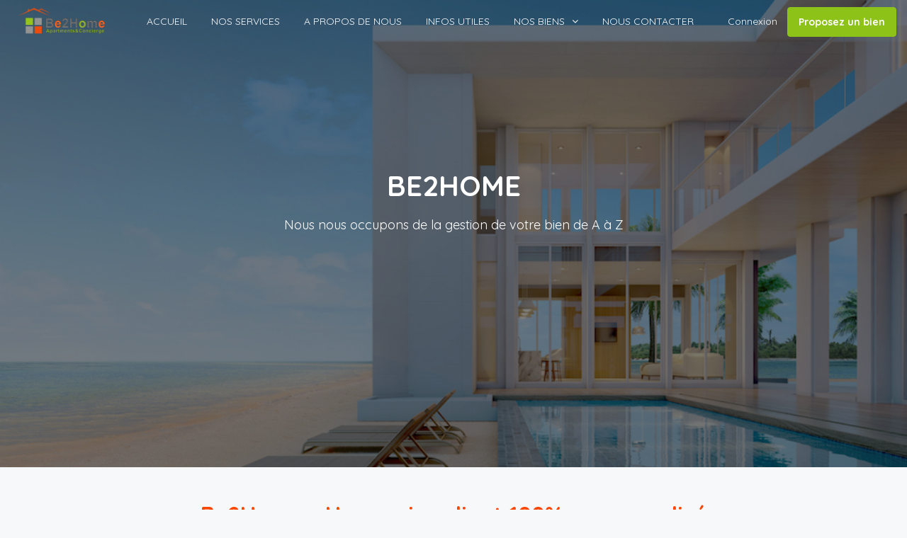

--- FILE ---
content_type: text/css
request_url: https://www.be2home.fr/wp-content/themes/homey/style.css?ver=2.1.0
body_size: 2833
content:
/*
Theme Name: Homey
Theme URI: http://themeforest.net/user/favethemes/
Author: Favethemes
Author URI: http://favethemes.com/
Description: Homey is a powerful booking platform that lets you run a residential or commercial
rental business online with no hassle
Version: 2.1.0
Tags: right-sidebar, left-sidebar, custom-colors, custom-menu, featured-images, post-formats, theme-options, translation-ready
License: This theme or plugin is comprised in two parts (1) the PHP code and integrated HTML are licensed under the General Public License (GPL). You will find a copy of the GPL in the same directory as this
text file. (2) All other parts, but not limited to the CSS code, images, and design are licensed according to the license purchased from Envato.
License URI: https://themeforest.net/licenses 
Text Domain: homey
*/
/* ----------------------------------------------------------------------------------------------
* styles
* ----------------------------------------------------------------------------------------------*/
@media print {
.dashboard-sidebar, .dashboard-page-title, .alert, .block-head .block-right, .payment-buttons, .header-dashboard, .btn {display:none;}
.dashboard-with-sidebar {padding: 0 !important;}
}
body.blog .main-content-area {
	margin-top: 40px;
}
div.gm-style > button[title="Toggle fullscreen view"] {
  display: none !important;
}
.bootbox-close-button, .homey_preloader {
	display: none;
}
.spinner {
  margin: 0px auto !important;
  width: auto !important;
}
.msg-user-info {
    margin: 0px 0 10px 0px;
}
div#media-tab {
    width: 100%;
}
#homey_sticky_map {
	min-height: 555px;
  width: 100%;
}
#banner-map, 
div#homey-halfmap {
	width: 100%;
	height: 100%;
}
.map_canvas {
	height: 300px;
}
.item-user-info {
    text-transform: capitalize;
}
.gallery-hidden { display: none; }

.homey-in-range { 
  background-color: rgba(84, 196, 217, 0.2)!important; 
}
.homey-start-date, 
.homey-end-date{ 
	background-color: #2a6ebb !important;
  color: #ffffff;
}
.account-loggedin .user-image .user-alert {
        width: 8px;
    height: 8px;
    border-radius: 50%;
    background-color: #e43012;
    right: 1px;
    position: absolute;
    top: 22px;
}
.account-dropdown > ul > li .msg-alert,
#user-nav > ul > li .msg-alert {
    top: 43%;
    right: 22px;
    width: 8px;
    height: 8px;
    border-radius: 50%;
    background-color: #e43012;
    position: absolute;
}


.booking-property-img img {
	width: 160px;
}
.price-section ul.detail-list li {
	text-transform: capitalize;
}
.rules-section ul.rules_list li strong {
	float: right;
}
.dashboard-listing-table img {
    width: 110px;
}
.rating .fa-star-half-o {
    color: #f8b42b;
}
.avatar {
	border-radius: 50%;
}
.homey_stripe_simple {
	display: none !important;
}
header.header-nav.sticky-nav-area, 
.main-search.sticky-search-area, 
.nav-area.sticky-nav-area {
    position: relative;
    width: 100%;
    z-index: 1000;
    top: 0;
    opacity:0;
    visibility:hidden;
    transform:translate(0, -200px);
}

.widget-currency-switcher li a:before {
    content: "" !important;
    font-family: "" !important;
}

header.header-nav.homey-in-view, 
.main-search.homey-in-view, 
.nav-area.homey-in-view {
  opacity:1;
  position: fixed !important;
  visibility:visible;
  transition: all 0.4s ease;
  transform:translate(0, 0);
  animation: fadein 0.4s;
}

.map-notfound {
    font-size: 20px;
    font-weight: 300;
    z-index: 1;
    top: 48%;
    left: 26%;
    width: 280px;
    height: 78px;
    margin: 0 auto;
    padding-top: 30px;
    text-align: center;
    opacity: .95;
    color: #434a54;
    border-radius: 4px;
    background-color: #fff;
    position: absolute;
}
.homey-carousel {
    opacity: 0;
    visibility: hidden;
    transition: opacity 1s ease;
    -webkit-transition: opacity 1s ease;
}
.homey-carousel.slick-initialized {
    visibility: visible;
    opacity: 1;    
}
.homeyInfobox > img {
    z-index: 10;
}
.homeyInfobox::after {
    content: "";
    position: absolute;
    top: 100%;
    left: 50%;
    transform: translate(0,0);
    width: 0;
    height: 0;
    border-left: 9px solid transparent;
    border-right: 9px solid transparent;
    border-top: 11px solid white;
}
.mw-nav {
  display: none;
}
#google-maps-info-window .item-wrap {
  width: 100%;
}
.gallery-caption {
  display: block;
  font-size: 0.71111em;
  line-height: 1.6;
  margin: 0;
  padding: 0.5rem;
}
/* Text meant only for screen readers. */
.screen-reader-text {
  border: 0;
}
nav#comment-nav-above {
    margin-bottom: 25px;
}
.nav-previous {
    display: inline-block;
}
.nav-next {
    display: inline-block;
    float: right;
}
.page-wrap .pagination {
    text-align: center;
    margin: 0;
}
#swipebox-close {
    z-index: 999999 !important;
}
.homey-display {
  display: block !important;
}
.fc-button {
    color: #fff !important;
}
.search-hourly-calendar-main {
  width: 350px !important;
}
.search-hourly-calendar-main:after, .search-hourly-calendar-main:before {
    left: 50% !important;
}
.icon-center {
  position: absolute;
    top: 50%;
    left: 45%;
    z-index: 100000000;
}
ul.detail-list li {
    text-transform: inherit;
}
​ul.rules_list.detail-list {
    text-transform: capitalize;
}
.overlay-booking-btn {z-index: 999;}
.overlay-booking-module {z-index: 1000;}

.board-panel-item-active {
  background-color: rgba(84, 196, 217, 0.15);
}
.board-panel-item-active ul {
  display: block;
}
i.host_role {
  color: #f8b42b;
}
.transfer_fee, .transfer_note {
  display: none;
}
li.current-month.reservation_start.homey-not-available-for-booking {
    cursor: pointer !important;
    text-decoration: none;
    color: #000;
    font-weight: 600;
}
.less-fee {
  font-style: italic;
}
#module_listings span.label {
  text-transform: capitalize;
}
.more_extra_services_wrap {
    margin-bottom: 15px;
}
#homey-map-loading .spinner {
  left: 50%;
}
.host-percentage {
  display: none;
}
.local-payment-info {
  padding-left: 40px;
  padding-right: 40px;
  padding-top: 10px;
}
.single-listing-calendar li.current-month.reservation_start.day-booked.homey-not-available-for-booking.future-day,
.single-listing-calendar li.current-month.reservation_start.day-pending.homey-not-available-for-booking.future-day {
    background: #e4f4d9;
    z-index: -2;
}
li.past-day {
    text-decoration: line-through !important;
    color: #949ca5 !important;
    font-weight: 300 !important;
}
#invoices_content #homey-map-loading {
    top: 185px;
}
.icon-featured {
  color: #949ca5;
  background-color: transparent;
  border-color: transparent;
  margin: 0 5px;
  float: left;
  cursor: pointer;
}
.icon-delete {
  float: right !important
}
#homey_stripe_card {
  padding: 9px 12px;
}
div#card-errors {
    color: red;
    margin-bottom: 6px;
}
div#stripe_main_wrap {
    margin-top: 25px;
}
.search-radius-distance .control {
  padding-left: 0;
}
@media (max-width: 991px) {
    .dashboard-area .block .block-body .col-sm-12.col-xs-12 {
    z-index: 1;
}
}
figure.wp-block-gallery.alignfull {
  margin-bottom: 5rem;
  margin-top: 5rem;
}
ul.blocks-gallery-grid {
  margin-bottom: 0;
}
.alignfull > figcaption, .alignfull > .wp-caption-text {
    width: calc(100% - 10rem);
}
/* Gallery Columns */

.gallery-item {
    display: inline-block;
    text-align: left;
    vertical-align: top;
    margin: 0 0 1.5em;
    padding: 0;
    float: none;
  }
@media screen and (min-width: 30em) {
.gallery-item {
  max-width: 25%;
  width: 25%;
}

.gallery-columns-1 .gallery-item {
  max-width: 100%;
  width: 100%;
}

.gallery-columns-2 .gallery-item {
  max-width: 50%;
  width: 50%;
}

.gallery-columns-3 .gallery-item {
  max-width: 33.33%;
  width: 33.33%;
}

.gallery-columns-4 .gallery-item {
  max-width: 25%;
  width: 25%;
}
}
.gallery-caption {
    display: block;
    text-align: left;
    padding: 0 10px 0 0;
    margin-bottom: 0;
}
.wp-caption, .gallery-caption {
    color: #666;
    font-style: italic;
    margin-bottom: 1.5em;
    max-width: 100%;
    white-space: inherit;
    overflow: visible;
    text-overflow: inherit;
}
.search-type-radius.search-radius-dropdown {
    margin-top: 10px;
}
.search-type-radius button.btn.dropdown-toggle.btn-default {
    padding: 7px 13px;
}
.search-type-radius button.btn.dropdown-toggle.btn-default.bs-placeholder {
    color: #333;
}
#homey-single-map {
  z-index: 100;
}
div#homey-halfmap, div#homey_sticky_map, div#banner-map {
    z-index: 0;
}
.item-card-view ul.item-amenities {
    height: auto;
}
.item-card-view .title a {
    color: #ffffff;
}
.ui-autocomplete {
    height: auto !important;
}
.ui-widget.ui-widget-content {
    border: 1px solid #dce0e0;
}
.ui-autocomplete {
    -webkit-box-shadow: 0 2px 4px rgba(0, 0, 0, 0.1);
    box-shadow: 0 2px 4px rgba(0, 0, 0, 0.1);
}
.ui-widget-content {
    border: 1px solid #ddd;
    background: #fff;
    color: #333;
}
.ui-autocomplete {
    position: absolute;
    top: 0;
    left: 0;
    cursor: default;
}
.ui-front {
    z-index: 100;
}
.ui-autocomplete .ui-menu-item {
    padding: 10px 20px;
    border-bottom: 1px solid #dce0e0;
}
.sidebar-booking-module-footer {
    margin-bottom: 30px;
}
.half-map-left-wrap .item-grid-view .item-wrap,
.half-map-left-wrap .item-card-view .item-wrap {
    max-width: 380px;
}
.elementor-element .banner-caption-side-search {
    height: auto;
}
.new_reser_request_user_email {
    width: 100%;
    margin-bottom: 10px;
}


--- FILE ---
content_type: application/javascript
request_url: https://www.be2home.fr/wp-content/themes/homey/js/homey-maps.js?ver=2.1.0
body_size: 8736
content:
(function($){
    "use strict";

    if ( typeof HOMEY_map_vars !== "undefined" ) {

        var homeyMap;
        var userID = HOMEY_map_vars.user_id;
        var total_results = $('#listings_found');
        var ajaxurl = HOMEY_map_vars.admin_url+ 'admin-ajax.php';
        var header_map_cities = HOMEY_map_vars.header_map_city;
        var markerPricePins = HOMEY_map_vars.markerPricePins;
        var pin_cluster = HOMEY_map_vars.pin_cluster;
        var pin_cluster_icon = HOMEY_map_vars.pin_cluster_icon;
        var pin_cluster_zoom = HOMEY_map_vars.pin_cluster_zoom;
        var is_singular_listing = HOMEY_map_vars.is_singular_listing;
        var homey_default_radius = HOMEY_map_vars.homey_default_radius;
        var geo_country_limit = HOMEY_map_vars.geo_country_limit;
        var geocomplete_country = HOMEY_map_vars.geocomplete_country;
        var markerCluster = null;
        var current_marker = 0;
        var homey_map_first_load = 0;
        var markers = new Array();
        var halfmap_ajax_container = $('#homey_halfmap_listings_container');
        var InfoWindow = new google.maps.InfoWindow();
        var google_map_style = HOMEY_map_vars.google_map_style;
        var default_lat = HOMEY_map_vars.default_lat;
        var default_lng = HOMEY_map_vars.default_lng;
        var arrive = HOMEY_map_vars.arrive;
        var depart = HOMEY_map_vars.depart;
        var guests = HOMEY_map_vars.guests;
        var pets = HOMEY_map_vars.pets;
        var search_country = HOMEY_map_vars.search_country;
        var search_city = HOMEY_map_vars.search_city;
        var search_area = HOMEY_map_vars.search_area;
        var listing_type = HOMEY_map_vars.listing_type;
        var country = HOMEY_map_vars.country;
        var state = HOMEY_map_vars.state;
        var city = HOMEY_map_vars.city;
        var area = HOMEY_map_vars.area;
        var booking_type = HOMEY_map_vars.booking_type;
        var start_hour = HOMEY_map_vars.start_time;
        var end_hour = HOMEY_map_vars.end_time;
        var min_price = HOMEY_map_vars.min_price;
        var max_price = HOMEY_map_vars.max_price;
        var keyword = HOMEY_map_vars.keyword;
        var search_lat = HOMEY_map_vars.lat;
        var search_lng = HOMEY_map_vars.lng;
        var radius = HOMEY_map_vars.radius;
        var bedrooms = HOMEY_map_vars.bedrooms;
        var rooms = HOMEY_map_vars.rooms;
        var room_size = HOMEY_map_vars.room_size;
        var area = HOMEY_map_vars.area;
        var amenity = HOMEY_map_vars.amenity;
        var facility = HOMEY_map_vars.facility;
        var not_found = HOMEY_map_vars.not_found;
        var infoboxClose = HOMEY_map_vars.infoboxClose;
        var bedrooms_icon = HOMEY_map_vars.bedrooms_icon;
        var bathroom_icon = HOMEY_map_vars.bathroom_icon;
        var guests_icon = HOMEY_map_vars.guests_icon;
        var securityhomeyMap = $('#securityhomeyMap').val();
        var paged = 0;
        var compare_url = HOMEY_ajax_vars.compare_url;
        var add_compare = HOMEY_ajax_vars.add_compare;
        var remove_compare = HOMEY_ajax_vars.remove_compare;
        var compare_limit = HOMEY_ajax_vars.compare_limit;

        var homey_is_mobile = false;
        if (/Android|webOS|iPhone|iPad|iPod|BlackBerry|IEMobile|Opera Mini/i.test(navigator.userAgent)) {
            homey_is_mobile = true;
        }

        if(google_map_style!='') {
            var google_map_style = JSON.parse ( google_map_style );
        }

        if( markerPricePins == 'yes' ) {
            var infobox_top = -30;
        } else {
            var infobox_top = -70;
        }

        // Info box
        var infobox = new InfoBox({
            maxWidth: 300,
            alignBottom: true,
            disableAutoPan: false,
            pixelOffset: new google.maps.Size(-160, infobox_top),
            zIndex: null,
            boxClass: 'homeyInfobox',
            closeBoxMargin: "13px 2px -14px 2px",
            closeBoxURL: infoboxClose,
            infoBoxClearance: new google.maps.Size(20, 20),
            pane: "floatPane",
            enableEventPropagation: false,
        });

        // Remore Map Loader
        var remove_map_loader = function() {
            google.maps.event.addListener(homeyMap, 'tilesloaded', function() {
                jQuery('#homey-map-loading').hide();
            });
        }

        var homey_infobox_trigger = function() {
            $('.infobox_trigger').each(function(i) {
                $(this).on('mouseenter', function() {
                    google.maps.event.trigger(markers[i], 'click');
                });
                $(this).on('mouseleave', function() {
                    infobox.open(null,null);

                });
            });
            return false;
        }

        /*--------------------------------------------------------------------------
         *   Compare for ajax
         * -------------------------------------------------------------------------*/
        var compare_for_ajax_map = function() {
            var listings_compare = homeyGetCookie('homey_compare_listings');
            var limit_item_compare = 4;
            add_to_compare(compare_url, add_compare, remove_compare, compare_limit, listings_compare, limit_item_compare );
            remove_from_compare(listings_compare, add_compare, remove_compare);
        }

        // Marker Cluster
        var homey_markerCluster = function(homeyMap) {

            if(pin_cluster == 'yes') {
                var zoom_level = 16;
                pin_cluster_zoom = parseInt(pin_cluster_zoom);
                if(pin_cluster_zoom) {
                    zoom_level = pin_cluster_zoom;
                }
                markerCluster = new MarkerClusterer( homeyMap, markers, {
                    maxZoom: zoom_level,
                    gridSize: 60,
                    styles: [
                        {
                            url: pin_cluster_icon,
                            width: 48,
                            height: 48,
                            textColor: "#fff"
                        }
                    ]
                });
            } else {
                return;
            }
        }

        var homey_map_zoomin = function(homeyMap) {
            google.maps.event.addDomListener(document.getElementById('listing-mapzoomin'), 'click', function () {
                var current= parseInt( homeyMap.getZoom(),10);
                console.log(current);
                current++;
                if(current > 20){
                    current = 20;
                }
                console.log('== '+current+' ++');
                homeyMap.setZoom(current);
            });
        }

        var homey_map_zoomout = function(homeyMap) {
            google.maps.event.addDomListener(document.getElementById('listing-mapzoomout'), 'click', function () {
                var current= parseInt( homeyMap.getZoom(),10);
                console.log(current);
                current--;
                if(current < 0){
                    current = 0;
                }
                console.log('== '+current+' -- ');
                homeyMap.setZoom(current);
            });
        }

        var homey_change_map_type = function(map_type){

            if(map_type==='roadmap'){
                homeyMap.setMapTypeId(google.maps.MapTypeId.ROADMAP);
            }else if(map_type==='satellite'){
                homeyMap.setMapTypeId(google.maps.MapTypeId.SATELLITE);
            }else if(map_type==='hybrid'){
                homeyMap.setMapTypeId(google.maps.MapTypeId.HYBRID);
            }else if(map_type==='terrain'){
                homeyMap.setMapTypeId(google.maps.MapTypeId.TERRAIN);
            }
            return false;
        }

        $('.homeyMapType').on('click', function(e){
            e.preventDefault();
            var maptype = $(this).data('maptype');
            homey_change_map_type(maptype);
        });

        var homey_map_next = function() {
            current_marker++;
            if ( current_marker > markers.length ){
                current_marker = 1;
            }
            while( markers[current_marker-1].visible===false ){
                current_marker++;
                if ( current_marker > markers.length ){
                    current_marker = 1;
                }
            }

            console.log(current_marker-1);
            google.maps.event.trigger( markers[current_marker-1], 'click' );

        }

        var homey_map_prev = function() {
            current_marker--;
            if (current_marker < 1){
                current_marker = markers.length;
            }
            while( markers[current_marker-1].visible===false ){
                current_marker--;
                if ( current_marker > markers.length ){
                    current_marker = 1;
                }
            }

            console.log(current_marker-1);
            google.maps.event.trigger( markers[current_marker-1], 'click');
        }

        $('#homey-gmap-next').on('click', function(){
            homey_map_next();
        });

        $('#homey-gmap-prev').on('click', function(){
            homey_map_prev();
        });

        var homey_map_search_field = function (mapInput, homeyMap) {

            var searchBox = new google.maps.places.SearchBox(mapInput);
            homeyMap.controls[google.maps.ControlPosition.TOP_LEFT].push(mapInput);

            // Bias the SearchBox results towards current map's viewport.
            homeyMap.addListener('bounds_changed', function() {
                searchBox.setBounds(homeyMap.getBounds());
            });

            var markers_location = [];
            // Listen for the event fired when the user selects a prediction and retrieve
            // more details for that place.
            searchBox.addListener('places_changed', function() {
                var places = searchBox.getPlaces();

                if (places.length == 0) {
                    return;
                }

                // Clear out the old markers.
                markers_location.forEach(function(marker) {
                    marker.setMap(null);
                });
                markers_location = [];

                // For each place, get the icon, name and location.
                var bounds = new google.maps.LatLngBounds();
                places.forEach(function(place) {
                    var icon = {
                        url: place.icon,
                        size: new google.maps.Size(71, 71),
                        origin: new google.maps.Point(0, 0),
                        anchor: new google.maps.Point(17, 34),
                        scaledSize: new google.maps.Size(25, 25)
                    };

                    // Create a marker for each place.
                    markers_location.push(new google.maps.Marker({
                        map: homeyMap,
                        icon: icon,
                        title: place.name,
                        position: place.geometry.location
                    }));

                    if (place.geometry.viewport) {
                        // Only geocodes have viewport.
                        bounds.union(place.geometry.viewport);
                    } else {
                        bounds.extend(place.geometry.location);
                    }
                });
                homeyMap.fitBounds(bounds);
            });
        }

        var reloadMarkers= function() {
            // Loop through markers and set map to null for each
            for (var i=0; i<markers.length; i++) {

                markers[i].setMap(null);
            }
            // Reset the markers array
            markers = [];
        }

        var homeyAddMarker = function( props, map ) {


            $.each(props, function(i, prop) {


                var latlng = new google.maps.LatLng(prop.lat,prop.long);

                var prop_title = prop.data ? prop.data.post_title : prop.title;


                if( markerPricePins == 'yes' ) {
                    var pricePin = '<div data-id="'+prop.id+'" class="gm-marker gm-marker-color-'+prop.term_id+'"><div class="gm-marker-price">'+prop.price+'</div></div>';

                    var marker = new RichMarker({
                        map: map,
                        position: latlng,
                        draggable: false,
                        flat: true,
                        anchor: RichMarkerPosition.MIDDLE,
                        content: pricePin
                    });

                } else {
                    var marker_url = prop.icon;
                    var marker_size = new google.maps.Size( 44, 56 );
                    if( window.devicePixelRatio > 1.5 ) {
                        if ( prop.retinaIcon ) {
                            marker_url = prop.retinaIcon;
                            marker_size = new google.maps.Size( 44, 56 );
                        }
                    }

                    var marker_icon = {
                        url: marker_url,
                        size: marker_size,
                        scaledSize: new google.maps.Size( 44, 56 ),
                    };

                    var marker = new google.maps.Marker({
                        position: latlng,
                        map: map,
                        icon: marker_icon,
                        draggable: false,
                        title: prop_title,
                    });
                }

                var bedrooms = "";
                var baths = "";
                var guests = "";
                var listing_type = '';
                if(prop.bedrooms != '') {
                    bedrooms = '<li>'+bedrooms_icon+'<span class="total-beds">'+prop.bedrooms+'</span></li>';
                }

                if(prop.baths != '') {
                    baths = '<li>'+bathroom_icon+'<span class="total-baths">'+prop.baths+'</span></li>';
                }

                if(prop.guests != '') {
                    guests = '<li>'+guests_icon+'<span class="total-guests">'+prop.guests+'</span></li>';
                }
                if(prop.listing_type != '') {
                    listing_type = '<li class="item-type">'+prop.listing_type+'</li>';
                }

                var infoboxContent = '<div id="google-maps-info-window">'+
                    '<div class="item-wrap item-grid-view">'+
                    '<div class="media property-item">'+
                    '<div class="media-left">'+
                    '<div class="item-media item-media-thumb">'+
                    '<a href="'+prop.url+'" class="hover-effect">'+prop.thumbnail+'</a>'+
                    '<div class="item-media-price">'+
                    '<span class="item-price">'+prop.price+'</span>'+
                    '</div>'+
                    '</div>'+
                    '</div>'+
                    '<div class="media-body item-body clearfix">'+
                    '<div class="item-title-head">'+
                    '<div class="title-head-left">'+
                    '<h2 class="title">'+
                    '<a href="'+prop.url+'">'+prop_title+'</a></h2>'+
                    '<address class="item-address">'+prop.address+'</address>'+
                    '</div>'+
                    '</div>'+
                    '<ul class="item-amenities">'+
                    bedrooms+
                    baths+
                    guests+
                    listing_type+
                    '</ul>'+
                    '</div>'+
                    '</div>'+
                    '</div>'+
                    '</div>';

                google.maps.event.addListener(marker, "click", function (e) {
                    infobox.setContent(infoboxContent);
                    infobox.open(map, this);
                });

                markers.push(marker);
            });
        }


        /*--------------------------------------------------------------------------------------
        * Header Map
        *-------------------------------------------------------------------------------------*/
        var homeyMainMap = function(_lat, _long, element, markerTarget, showMarkerLabels, defaultZoom, optimizedMapLoading, isHalfMap, halfMapAjaxData, maptype) {

            if( document.getElementById(element) != null ) {
                if( !defaultZoom ){
                    defaultZoom = 14;
                }

                if( !optimizedMapLoading ) {
                    var optimizedMapLoading = 0;
                }

                var map_cities = '';

                var ajax_Action;

                if(isHalfMap) {
                    ajax_Action = 'homey_half_map';

                } else {
                    ajax_Action = 'homey_header_map';

                    if(maptype == 'lat_long') {

                    } else if(maptype == 'city') {
                        map_cities = header_map_cities;
                    }
                }

                homeyMap = new google.maps.Map(document.getElementById(element), {
                    zoom: defaultZoom,
                    zoomControl: false,
                    mapTypeControl: false,
                    streetViewControl: false,
                    overviewMapControl: false,
                    scrollwheel: false,
                    fullscreenControl: true,
                    fullscreenControlOptions: {
                        position: google.maps.ControlPosition.RIGHT_BOTTOM
                    },
                    center: new google.maps.LatLng(_lat, _long),
                    mapTypeId: "roadmap",
                    gestureHandling: 'cooperative',
                    styles: google_map_style,
                });


                var allMarkers;

                if(isHalfMap) {
                    var ajaxData = halfMapAjaxData;
                } else {
                    var ajaxData = {
                        action: ajax_Action,
                        'map_cities': map_cities,
                        'security': securityhomeyMap,
                    };
                }




                google.maps.event.addListenerOnce(homeyMap, 'idle', function(){
                    loadMapData(ajaxurl, ajaxData);
                    makeAjaxCallOnDragend();
                });

                var makeAjaxCallOnDragend = function() {

                    if( optimizedMapLoading == 1 ) {
                        google.maps.event.addListener(homeyMap, 'dragend', function(){
                            var ajaxData = {
                                action: ajax_Action,
                                'map_cities': map_cities,
                                'security': securityhomeyMap,
                                optimized_loading: 1,
                                north_east_lat: homeyMap.getBounds().getNorthEast().lat(),
                                north_east_lng: homeyMap.getBounds().getNorthEast().lng(),
                                south_west_lat: homeyMap.getBounds().getSouthWest().lat(),
                                south_west_lng: homeyMap.getBounds().getSouthWest().lng()
                            };
                            loadMapData(ajaxurl, ajaxData);
                        });
                    }
                }


                //Load map Data
                var loadMapData = function(ajaxurl, ajaxData) {

                    $.ajax({
                        url: ajaxurl,
                        dataType: "json",
                        method: "POST",
                        data: ajaxData,
                        beforeSend: function() {
                            $('#homey-map-loading').show();

                            if(isHalfMap) {
                                halfmap_ajax_container.empty().append(''
                                    +'<div id="homey-map-loading">'
                                    +'<div class="mapPlaceholder">'
                                    +'<div class="loader-ripple spinner">'
                                    +'<div class="bounce1"></div>'
                                    +'<div class="bounce2"></div>'
                                    +'<div class="bounce3"></div>'
                                    +'</div>'
                                    +'</div>'
                                    +'</div>'
                                );
                            }
                        },
                        success: function(data) {


                            if(data.getListings === true) {

                                reloadMarkers();
                                homeyAddMarker( data.listings, homeyMap );

                                if(isHalfMap) {
                                    halfmap_ajax_container.empty().html(data.listingHtml);
                                    total_results.empty().html(data.total_results);

                                    if( !homey_is_mobile ) {
                                        homey_infobox_trigger();
                                    }
                                }

                                if( !optimizedMapLoading ) {
                                    homey_map_bounds();
                                }
                                homey_markerCluster(homeyMap);

                                homey_init_add_favorite(ajaxurl, userID, is_singular_listing);
                                homey_init_remove_favorite(ajaxurl, userID, is_singular_listing);
                                compare_for_ajax_map();

                                if(isHalfMap) {
                                    half_map_ajax_pagi();

                                    $(".half-map-left-wrap, .half-map-right-wrap").animate({ scrollTop: 0 }, "slow");


                                }

                                $('#homey-map-loading').hide();

                            } else {
                                reloadMarkers();

                                homeyMap.setCenter(new google.maps.LatLng(default_lat, default_lng));
                                $('#homey-map-loading').hide();
                                $('#homey-halfmap').append('<div class="map-notfound">'+not_found+'</div>');
                                halfmap_ajax_container.empty().html('<div class="map-notfound">'+not_found+'</div>');
                                total_results.empty().html(data.total_results);
                            }

                        },
                        error : function (e) {
                            console.log(e);
                        }
                    });

                } // End loadMapData


                var homey_map_bounds = function() {
                    homeyMap.fitBounds( markers.reduce(function(bounds, marker ) {
                        return bounds.extend( marker.getPosition() );
                    }, new google.maps.LatLngBounds()));

                    var current = parseInt( homeyMap.getZoom(),10);
                    if(current > 20){
                        current = 14;
                    }
                    homeyMap.setZoom(current);
                }

                if( document.getElementById('listing-mapzoomin') ) {
                    homey_map_zoomin(homeyMap);
                }
                if( document.getElementById('listing-mapzoomout') ) {
                    homey_map_zoomout(homeyMap);
                }

                if( document.getElementById('google-map-search') ) {
                    var mapInput = document.getElementById('google-map-search');
                    homey_map_search_field(mapInput, homeyMap);
                }



            } else {
                console.log("No map element found");
            }

        } // End homeyMap


        var homey_make_search_call = function(current_form, current_page, _lat, _long, element, markerTarget, showMarkerLabels, defaultZoom, optimizedMapLoading, isHalfMap) {
            var mapDiv = $('#homey-halfmap');
            arrive = current_form.find('input[name="arrive"]').val();
            depart = current_form.find('input[name="depart"]').val();
            guests = current_form.find('input[name="guest"]').val();
            keyword = current_form.find('input[name="keyword"]').val();
            pets = current_form.find('input[name="pets"]:checked').val();
            search_area = current_form.find('input[name="search_area"]').val();
            search_city = current_form.find('input[name="search_city"]').val();
            search_country = current_form.find('input[name="search_country"]').val();
            search_lat = current_form.find('input[name="lat"]').val();
            search_lng = current_form.find('input[name="lng"]').val();
            radius = current_form.find('input[name="radius"]').val();
            booking_type = current_form.find('input[name="booking_type"]').val();
            listing_type = current_form.find('select[name="listing_type"]').val();
            country = current_form.find('select[name="country"]').val();
            state = current_form.find('select[name="state"]').val();
            city = current_form.find('select[name="city"]').val();
            area = current_form.find('select[name="area"]').val();
            start_hour = current_form.find('select[name="start"]').val();
            end_hour = current_form.find('select[name="end"]').val();

            if(listing_type=="" || listing_type==undefined) {
                listing_type = mapDiv.data('type');
            }

            if(booking_type=="" || booking_type==undefined) {
                booking_type = mapDiv.data('booking_type');
            }


            amenity = current_form.find('.amenities-list input[type=checkbox]:checked').map(function(_, el) {
                return $(el).val();
            }).toArray();

            facility = current_form.find('.facilities-list input[type=checkbox]:checked').map(function(_, el) {
                return $(el).val();
            }).toArray();

            min_price = current_form.find('select[name="min-price"]').val();
            max_price = current_form.find('select[name="max-price"]').val();
            bedrooms = current_form.find('select[name="bedrooms"]').val();
            rooms = current_form.find('select[name="rooms"]').val();
            room_size = current_form.find('select[name="room_size"]').val();

            var sort_by = $('#sort_listings_halfmap').val();

            if( current_page != undefined ) {
                paged = current_page;
            }

            var maptype = '';

            ajaxData = {
                action: 'homey_half_map',
                'arrive': arrive,
                'depart': depart,
                'guest': guests,
                'keyword': keyword,
                'pets': pets,
                'bedrooms': bedrooms,
                'rooms': rooms,
                'room_size': room_size,
                'search_country': search_country,
                'search_city': search_city,
                'search_area': search_area,
                'listing_type': listing_type,
                'min-price': min_price,
                'max-price': max_price,
                'country': country,
                'search_lat': search_lat,
                'search_lng': search_lng,
                'radius': radius,
                'state': state,
                'city': city,
                'area': area,
                'booking_type': booking_type,
                'start_hour': start_hour,
                'end_hour': end_hour,
                'amenity': amenity,
                'facility': facility,
                'sort_by': sort_by,
                'layout': layout,
                'num_posts': num_posts,
                'paged': current_page,
                'security': securityhomeyMap,
            };
            homeyMainMap(_lat, _long, element, markerTarget, showMarkerLabels, defaultZoom, optimizedMapLoading, isHalfMap, ajaxData, maptype);
        }

        /*--------------------------------------------------------------------------------------
        * Simple Map
        *-------------------------------------------------------------------------------------*/
        var homeySimpleMap = function (_lat, _long, element, markerDragable, showCircle, defaultZoom, marker_pin, marker_pin_retina) {
            if (!markerDragable){
                markerDragable = false;
            }

            if(!showCircle) {
                showCircle = false;
            }

            if(!defaultZoom) {
                defaultZoom = 15;
            }

            var mapCenter;

            var homeySimpleMarker = function(homeyMap) {

                var marker_url = marker_pin;
                var marker_size = new google.maps.Size( 44, 56 );
                if( window.devicePixelRatio > 1.5 ) {
                    if ( marker_pin_retina ) {
                        marker_url = marker_pin_retina;
                        marker_size = new google.maps.Size( 44, 56 );
                    }
                }

                var marker_icon = {
                    url: marker_url,
                    size: marker_size,
                    scaledSize: new google.maps.Size( 44, 56 ),
                };

                var marker = new google.maps.Marker({
                    position: homeyMap.getCenter(),
                    map: homeyMap,
                    icon: marker_icon,
                    draggable: false,
                    animation: google.maps.Animation.DROP,
                });
            }

            var homeyCircle = function(homeyMap) {
                var Circle = new google.maps.Circle({
                    strokeColor: '#4f5962',
                    strokeOpacity: 0.8,
                    strokeWeight: 2,
                    fillColor: '#4f5962',
                    fillOpacity: 0.35,
                    map: homeyMap,
                    center: mapCenter,
                    radius: 0.5 * 1000
                });
            }

            mapCenter = new google.maps.LatLng(_lat, _long);
            var drawMap = function(mapCenter){
                var mapOptions = {
                    zoom: defaultZoom,
                    center: mapCenter,
                    disableDefaultUI: false,
                    //scrollwheel: true,
                    gestureHandling: 'cooperative',
                    styles: google_map_style,
                };
                var mapElement = document.getElementById(element);
                homeyMap = new google.maps.Map(mapElement, mapOptions);

                if(!showCircle) {
                    homeySimpleMarker(homeyMap);
                }

                if(showCircle) {
                    homeyCircle(homeyMap);
                }

            }
            drawMap(mapCenter);


        } // homeySimpleMap

        /*--------------------------------------------------------------------------------------
        * Sticky Map
        *-------------------------------------------------------------------------------------*/
        var homeyStickyMap = function(element, showMarkerLabels, defaultZoom, mapPaged) {

            if( document.getElementById(element) != null ) {
                if( !defaultZoom ){
                    defaultZoom = 14;
                }

                var _lat = '';
                var _long = '';
                var ajax_Action = 'homey_sticky_map';

                homeyMap = new google.maps.Map(document.getElementById(element), {
                    zoom: defaultZoom,
                    zoomControl: false,
                    mapTypeControl: false,
                    streetViewControl: false,
                    overviewMapControl: false,
                    scrollwheel: false,
                    fullscreenControl: true,
                    fullscreenControlOptions: {
                        position: google.maps.ControlPosition.RIGHT_BOTTOM
                    },
                    center: new google.maps.LatLng(_lat, _long),
                    mapTypeId: "roadmap",
                    gestureHandling: 'cooperative',
                    styles: google_map_style,
                });

                var allMarkers;

                var ajaxData = {
                    action: ajax_Action,
                    'paged': mapPaged,
                    'security': securityhomeyMap
                };
                google.maps.event.addListenerOnce(homeyMap, 'idle', function(){
                    loadMapData(ajaxurl, ajaxData);
                });



                //Load map Data
                var loadMapData = function(ajaxurl, ajaxData) {

                    $.ajax({
                        url: ajaxurl,
                        dataType: "json",
                        method: "POST",
                        data: ajaxData,
                        success: function(data) {


                            if(data.getListings === true) {

                                reloadMarkers();
                                homeyAddMarker( data.listings, homeyMap );

                                homey_map_bounds();
                                homey_markerCluster(homeyMap);

                                $('#homey-map-loading').hide();

                            } else {

                            }

                        },
                        error : function (e) {
                            console.log(e);
                        }
                    });

                } // End loadMapData


                var homey_map_bounds = function() {
                    homeyMap.fitBounds( markers.reduce(function(bounds, marker ) {
                        return bounds.extend( marker.getPosition() );
                    }, new google.maps.LatLngBounds()));
                }

                if( document.getElementById('listing-mapzoomin') ) {
                    homey_map_zoomin(homeyMap);
                }
                if( document.getElementById('listing-mapzoomout') ) {
                    homey_map_zoomout(homeyMap);
                }

                if( document.getElementById('google-map-search') ) {
                    var mapInput = document.getElementById('google-map-search');
                    homey_map_search_field(mapInput, homeyMap);
                }



            } else {
                console.log("No map element found");
            }

        } // End homeyStickyMap


        if($('#banner-map').length > 0) {
            var mapDiv = $('#banner-map');
            var zoomlevel = mapDiv.data('zoomlevel');
            var maptype = mapDiv.data('maptype');
            var maplat = mapDiv.data('lat');
            var maplong = mapDiv.data('long');
            var ajaxData = null;

            var _lat = '';//maplat;
            var _long = '';//maplong;
            var element = "banner-map";
            var markerTarget = "infobox";
            var showMarkerLabels = true;
            var isHalfMap = false;
            var defaultZoom = zoomlevel;
            var optimizedMapLoading = 0; // 0/1 If enable map will load data when map moved within it's bounds otherwise will load data at once
            homeyMainMap(_lat, _long, element, markerTarget, showMarkerLabels, defaultZoom, optimizedMapLoading, isHalfMap, ajaxData, maptype)
        }

        if($('#homey-halfmap').length > 0) {
            var mapDiv = $('#homey-halfmap');
            var zoomlevel = mapDiv.data('zoom');

            var layout = mapDiv.data('layout');
            var num_posts = mapDiv.data('num-posts');
            var order = mapDiv.data('order');
            var type = mapDiv.data('type');
            var booking_type = mapDiv.data('booking_type');
            var maptype = '';

            if(listing_type=="") {
                listing_type = type;
            }

            var _lat = default_lat;
            var _long = default_lng;

            var element = "homey-halfmap";
            var markerTarget = "infobox";
            var showMarkerLabels = true;
            var isHalfMap = true;
            var defaultZoom = zoomlevel;
            var optimizedMapLoading = 0; // 0/1 If enable map will load data when map moved within it's bounds otherwise will load data at once

            var ajaxData = {
                action: 'homey_half_map',
                'arrive': arrive,
                'depart': depart,
                'guest': guests,
                'keyword': keyword,
                'pets': pets,
                'bedrooms': bedrooms,
                'rooms': rooms,
                'room_size': room_size,
                'search_country': search_country,
                'search_city': search_city,
                'search_area': search_area,
                'listing_type': listing_type,
                'min-price': min_price,
                'max-price': max_price,
                'country': country,
                'state': state,
                'city': city,
                'area': area,
                'booking_type': booking_type,
                'search_lat': search_lat,
                'search_lng': search_lng,
                'radius': radius,
                'start_hour': start_hour,
                'end_hour': end_hour,
                'amenity': amenity,
                'facility': facility,
                'layout': layout,
                'num_posts': num_posts,
                'sort_by': order,
                'paged': paged,
                'security': securityhomeyMap,
            };


            homeyMainMap(_lat, _long, element, markerTarget, showMarkerLabels, defaultZoom, optimizedMapLoading, isHalfMap, ajaxData, maptype);

            $('.homey_half_map_search_btn').on('click', function(e) {
                e.preventDefault();
                var current_form = $(this).parents('.half-map-wrap');
                var current_page = 1;
                homey_make_search_call(current_form, current_page, _lat, _long, element, markerTarget, showMarkerLabels, defaultZoom, optimizedMapLoading, isHalfMap);

            });

            $('#sort_listings_halfmap').on('change', function(e) {
                e.preventDefault();
                var current_form = $(this).parents('.half-map-wrap');
                var current_page = 1;
                homey_make_search_call(current_form, current_page, _lat, _long, element, markerTarget, showMarkerLabels, defaultZoom, optimizedMapLoading, isHalfMap);

            });

            var half_map_ajax_pagi = function() {
                $('.half_map_ajax_pagi a').on('click', function(e){
                    e.preventDefault();
                    var current_page = $(this).data('homeypagi');
                    var current_form = $(this).parents('.half-map-wrap');
                    homey_make_search_call(current_form, current_page, _lat, _long, element, markerTarget, showMarkerLabels, defaultZoom, optimizedMapLoading, isHalfMap);
                });
                return false;
            } // enf half_map_ajax_pagi

            var radius_search_slider = function(default_radius) {
                $("#radius-range-slider").slider(
                    {
                        value: default_radius,
                        min: 0,
                        max: 100,
                        step: 1,
                        slide: function (event, ui) {
                            $("#radius-range-text").html(ui.value);
                            $("#radius-range-value").val(ui.value);
                        },
                        stop: function( event, ui ) {

                            var current_form = $(this).parents('.half-map-wrap');
                            var current_page = 1;
                            homey_make_search_call(current_form, current_page, _lat, _long, element, markerTarget, showMarkerLabels, defaultZoom, optimizedMapLoading, isHalfMap);
                        }
                    }
                );

                $("#radius-range-text").html($('#radius-range-slider').slider('value'));
                $("#radius-range-value").val($('#radius-range-slider').slider('value'));
            }

            if($( "#radius-range-slider").length > 0 ) {

                radius_search_slider(homey_default_radius);

            }

        }

        // Single listing map
        if($('#homey-single-map').length > 0 ) {
            var mapDiv = $('#homey-single-map');
            var zoomlevel = mapDiv.data('zoom');
            var pin_type = mapDiv.data('pin-type');
            var marker_pin = mapDiv.data('marker-pin');
            var marker_pin_retina = mapDiv.data('marker-pin-retina');
            var _lat   = mapDiv.data('lat');
            var _long  = mapDiv.data('long');
            var element     = 'homey-single-map';
            var defaultZoom = zoomlevel;
            var markerDragable = false;
            if(pin_type == 'marker') {
                var showCircle = false;
            } else {
                var showCircle = true;
            }
            homeySimpleMap(_lat, _long, element, markerDragable, showCircle, defaultZoom, marker_pin, marker_pin_retina);
        }

        // Single listing map
        if($('#homey_sticky_map').length > 0 ) {
            var mapDiv = $('#homey_sticky_map');
            var element     = 'homey_sticky_map';
            var defaultZoom = 12;
            var showMarkerLabels = true;
            var mapPaged = mapDiv.data('mappaged');
            homeyStickyMap(element, showMarkerLabels, defaultZoom, mapPaged);
        }

        $('#homey-gmap-full').on('click', function(){
            $('div.gm-style button[title="Toggle fullscreen view"]').trigger('click');
        });



        /*------------------------------------ Submit Property -----------------------------------------------*/
        /*--------------------------------------------------------------------------
        * Add/Edit listing for autocomplete
        *---------------------------------------------------------------------------*/
        var componentForm_listing = {
            locality: 'long_name',
            administrative_area_level_1: 'long_name',
            administrative_area_level_2: 'short_name',
            country: 'long_name',
            postal_code: 'short_name',
            neighborhood: 'long_name',
            sublocality_level_1: 'long_name',
            political: 'long_name'
        };

        if (document.getElementById('listing_address')) {
            var inputField, defaultBounds, autocomplete;
            inputField = (document.getElementById('listing_address'));
            defaultBounds = new google.maps.LatLngBounds(
                new google.maps.LatLng(-90, -180),
                new google.maps.LatLng(90, 180)
            );
            var options = {
                bounds: defaultBounds,
                types: ['geocode'],
            };

            var mapDiv = $('#map');
            var maplat = mapDiv.data('add-lat');
            var maplong = mapDiv.data('add-long');

            var map = new google.maps.Map(document.getElementById('map'), {
                center: {lat: maplat, lng: maplong},
            });


            if (document.getElementById('homey_edit_map')) {
                var latlng = {lat: parseFloat(maplat), lng: parseFloat(maplong)};
                var marker = new google.maps.Marker({
                    position: latlng,
                    map: map,
                    draggable:true
                });
                google.maps.event.addListener(marker, 'dragend', function(evt) {
                    document.getElementById('lat').value = this.getPosition().lat();
                    document.getElementById('lng').value = this.getPosition().lng();
                });

                map.setZoom(16);
            } else {
                var latlng = {lat: parseFloat(maplat), lng: parseFloat(maplong)};
                var marker = new google.maps.Marker({
                    map: map,
                    position: latlng,
                    draggable:true,
                    anchorPoint: new google.maps.Point(0, -29)
                });
                google.maps.event.addListener(marker, 'dragend', function(evt) {
                    document.getElementById('lat').value = this.getPosition().lat();
                    document.getElementById('lng').value = this.getPosition().lng();
                });
                map.setZoom(13);
            }

            autocomplete = new google.maps.places.Autocomplete(inputField, options);

            if(geo_country_limit != 0 && geocomplete_country != '') {
                autocomplete.setComponentRestrictions(
                    {'country': [geocomplete_country]});
            }

            autocomplete.bindTo('bounds', map);

            var geocoder = new google.maps.Geocoder();

            document.getElementById('find').addEventListener('click', function() {
                marker.setVisible(false);
                homey_geocodeAddress(geocoder, map, marker);
            });


            google.maps.event.addListener(autocomplete, 'place_changed', function () {
                var place = autocomplete.getPlace();
                fillInAddress_for_form(place);

                marker.setVisible(false);
                //var place = autocomplete.getPlace();
                if (!place.geometry) {
                    // User entered the name of a Place that was not suggested and
                    // pressed the Enter key, or the Place Details request failed.
                    window.alert("No details available for input: '" + place.name + "'");
                    return;
                }

                // If the place has a geometry, then present it on a map.
                if (place.geometry.viewport) {
                    map.fitBounds(place.geometry.viewport);
                } else {
                    map.setCenter(place.geometry.location);
                    map.setZoom(17);  // Why 17? Because it looks good.
                }
                marker.setPosition(place.geometry.location);
                marker.setVisible(true);

                console.log(place);

            });
        }

        function homey_geocodeAddress(geocoder, resultsMap, marker) {
            var lat = document.getElementById('lat').value;
            var lng = document.getElementById('lng').value;
            var latlng = {lat: parseFloat(lat), lng: parseFloat(lng)};

            geocoder.geocode({'location': latlng}, function(results, status) {
                if (status === 'OK') {
                    var i, has_city, addressType, val;

                    has_city = 0;

                    $('#city').val('');
                    $('#countyState').val('');
                    $('#zip').val('');
                    $('#area').val('');
                    $('#homey_country').val('');

                    document.getElementById('lat').value = results[0].geometry.location.lat();
                    document.getElementById('lng').value = results[0].geometry.location.lng();
                    document.getElementById('listing_address').value = results[0].formatted_address;

                    // Get each component of the address from the result details
                    // and fill the corresponding field on the form.
                    for (i = 0; i < results[0].address_components.length; i++) {
                        addressType = results[0].address_components[i].types[0];
                        val = results[0].address_components[i][componentForm_listing[addressType]];

                        if (addressType === 'neighborhood'  || addressType === 'sublocality_level_1' || addressType === 'administrative_area_level_2' ) {

                                $('#area').val(val);

                        } else if (addressType === 'political' || addressType === 'locality' || addressType === 'sublocality_level_1') {

                            $('#city').val(val);
                            if(val !== '') {
                                has_city = 1;
                            }
                        } else if(addressType === 'country') {
                            $('#homey_country').val(val);

                        } else if(addressType === 'postal_code') {
                            $('#zip').val(val);

                        } else if(addressType === 'administrative_area_level_1') {
                            $('#countyState').val(val);
                        }
                    }

                    if(has_city === 0) {
                        get_new_city_2('city', results[0].adr_address);
                    }

                    // If the place has a geometry, then present it on a map.
                    if (results[0].geometry.viewport) {
                        resultsMap.fitBounds(results[0].geometry.viewport);
                    } else {
                        resultsMap.setCenter(results[0].geometry.location);
                        resultsMap.setZoom(17);  // Why 17? Because it looks good.
                    }
                    marker.setPosition(results[0].geometry.location);
                    marker.setVisible(true);
                    console.log(results);

                } else {
                    alert(geo_coding_msg +': '+ status);
                }
            });
        }


        function fillInAddress_for_form(place) {
            var i, has_city, addressType, val;

            has_city = 0;

            $('#city').val('');
            $('#countyState').val('');
            $('#zip').val('');
            $('#area').val('');
            $('#homey_country').val('');

            document.getElementById('lat').value = place.geometry.location.lat();
            document.getElementById('lng').value = place.geometry.location.lng();

            // Get each component of the address from the place details
            // and fill the corresponding field on the form.
            for (i = 0; i < place.address_components.length; i++) {
                addressType = place.address_components[i].types[0];
                val = place.address_components[i][componentForm_listing[addressType]];


                if (addressType === 'neighborhood'  || addressType === 'sublocality_level_1' || addressType === 'administrative_area_level_2' ) {
                    $('#area').val(val);

                } else if (addressType === 'locality') {

                    $('#city').val(val);
                    if(val !== '') {
                        has_city = 1;
                    }
                } else if(addressType === 'country') {
                    $('#homey_country').val(val);

                } else if(addressType === 'postal_code') {
                    $('#zip').val(val);

                } else if(addressType === 'administrative_area_level_1') {
                    $('#countyState').val(val);
                }
            }

            $('#address-place').html(place.adr_address);

            if(has_city === 0) {
                get_new_city_2('city', place.adr_address);
            }
        }

        function get_new_city_2(stringplace, adr_address) {
            var new_city;
            new_city = $(adr_address).filter('span.locality').html() ;
            $('#'+stringplace).val(new_city);
        }


        /*--------------------------------------------------------------------------
       * Searches Auto Complete
       *---------------------------------------------------------------------------*/
        if (document.getElementById('location_search')) {
            var inputField, defaultBounds, autocomplete_main_search;
            inputField = (document.getElementById('location_search'));
            defaultBounds = new google.maps.LatLngBounds(
                new google.maps.LatLng(-90, -180),
                new google.maps.LatLng(90, 180)
            );
            var options = {
                bounds: defaultBounds,
                types: ['geocode']
            };

            autocomplete_main_search = new google.maps.places.Autocomplete(inputField, options);

            if(geo_country_limit != 0 && geocomplete_country != '') {
                autocomplete_main_search.setComponentRestrictions(
                    {'country': [geocomplete_country]});
            }

            google.maps.event.addListener(autocomplete_main_search, 'place_changed', function () {
                var place = autocomplete_main_search.getPlace();
                fillInAddress_main_search(place);
                console.log(place);

            });
        }

        if (document.getElementById('location_search_mobile')) {
            var inputField_m, defaultBounds_m, autocomplete_mobile_search;
            inputField_m = (document.getElementById('location_search_mobile'));
            defaultBounds_m = new google.maps.LatLngBounds(
                new google.maps.LatLng(-90, -180),
                new google.maps.LatLng(90, 180)
            );
            var options_m = {
                bounds: defaultBounds_m,
                types: ['geocode'],
            };

            autocomplete_mobile_search = new google.maps.places.Autocomplete(inputField_m, options_m);

            if(geo_country_limit != 0 && geocomplete_country != '') {
                autocomplete_mobile_search.setComponentRestrictions(
                    {'country': [geocomplete_country]});
            }

            google.maps.event.addListener(autocomplete_mobile_search, 'place_changed', function () {
                var place_m = autocomplete_mobile_search.getPlace();
                fillInAddress_main_search(place_m);
                console.log(place_m);

            });
        }

        if (document.getElementById('location_search_banner')) {
            var inputField_2, defaultBounds_2, autocomplete_banner_search;
            inputField_2 = (document.getElementById('location_search_banner'));
            defaultBounds_2 = new google.maps.LatLngBounds(
                new google.maps.LatLng(-90, -180),
                new google.maps.LatLng(90, 180)
            );
            var options_2 = {
                bounds: defaultBounds_2,
                types: ['geocode'],
            };

            autocomplete_banner_search = new google.maps.places.Autocomplete(inputField_2, options_2);

            if(geo_country_limit != 0 && geocomplete_country != '') {
                autocomplete_banner_search.setComponentRestrictions(
                    {'country': [geocomplete_country]});
            }

            google.maps.event.addListener(autocomplete_banner_search, 'place_changed', function () {
                var place_banner = autocomplete_banner_search.getPlace();
                fillInAddress_main_search(place_banner);
                console.log(place_banner);

            });
        }

        function fillInAddress_main_search(place) {
            var i, has_city, addressType, val;
            has_city = 0;

            $('input[name="search_city"]').val('');
            $('input[name="search_area"]').val('');
            $('input[name="search_country"]').val('');

            $('input[name="lat"]').val(place.geometry.location.lat());
            $('input[name="lng"]').val(place.geometry.location.lng());

            //var latLng = new google.maps.LatLng( place.geometry.location.lat(), place.geometry.location.lng() );
            

            // Get each component of the address from the place details
            // and fill the corresponding field on the form.
            for (i = 0; i < place.address_components.length; i++) {
                addressType = place.address_components[i].types[0];
                val = place.address_components[i][componentForm_listing[addressType]];

                if (typeof (val) !== 'undefined') {
                    val = val.toLowerCase();
                    val = val.split(' ').join('-');
                }

                if (addressType === 'neighborhood'  || addressType === 'sublocality_level_1' || addressType === 'administrative_area_level_2' ) {
                    $('input[name="search_area"]').attr('data-value', val);
                    $('input[name="search_area"]').val(val);

                } else if (addressType === 'locality') {

                    $('input[name="search_city"]').attr('data-value', val);
                    $('input[name="search_city"]').val(val);
                    if(val !== '') {
                        has_city = 1;
                    }
                } else if(addressType === 'country') {
                    $('input[name="search_country"]').attr('data-value', val);
                    $('input[name="search_country"]').val(val);
                }
            }

            if(has_city === 0) {
                get_new_city('search_city', place.adr_address);
            }
        }


        function get_new_city(stringplace, adr_address) {
            var new_city;
            new_city = $(adr_address).filter('span.locality').html() ;
            $('input[name="'+stringplace+'"]').val(new_city);
        }



    }// typeof HOMEY_map_vars

})(jQuery); // end function